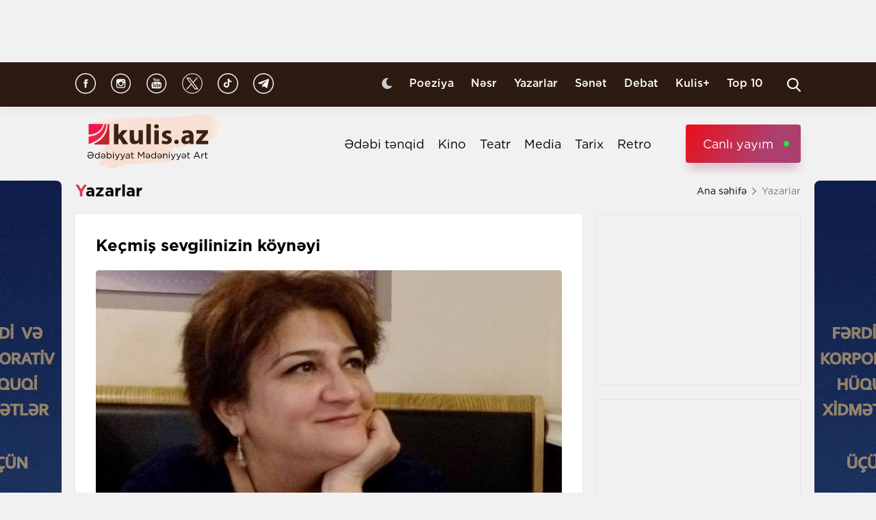

--- FILE ---
content_type: text/html; charset=UTF-8
request_url: https://kulis.az/xeber/yazarlar/xeber________________-23716
body_size: 13710
content:

<!DOCTYPE html>
<html lang="az">

<head>
    <!-- M E T I R K A -->
    <script>
        window.digitalks = window.digitalks || new function () {
            var t = this;
            t._e = [], t._c = {}, t.config = function (c) {
                var i;
                t._c = c, t._c.script_id ? ((i = document.createElement("script")).src = "//data.digitalks.az/v1/scripts/" + t._c.script_id + "/track.js?&cb=" + Math.random(), i.async = !0, document.head.appendChild(i)) : console.error("digitalks: script_id cannot be empty!")
            };
            ["track", "identify"].forEach(function (c) {
                t[c] = function () {
                    t._e.push([c].concat(Array.prototype.slice.call(arguments, 0)))
                }
            })
        };

        digitalks.config({
            script_id: "fd19a940-5045-4132-a1f4-3967ea7d26ef",
            page_url: location.href,
            referrer: document.referrer
        })
    </script>
    <!-- M E T I R K A -->
    <meta charset="UTF-8">
    
    <meta name="viewport" content="width=device-width, initial-scale=1.0">
    <meta name="csrf-token" id="csrf-token" content="pS8RPpIA2S1U6GsG3dTjpmsieVdiL3seIincr6hC">
    <link rel="stylesheet" href="https://kulis.az/site/assets/css/slick.min.css"/>
    <link rel="stylesheet" href="https://cdnjs.cloudflare.com/ajax/libs/slick-carousel/1.8.1/slick-theme.min.css"
          integrity="sha512-17EgCFERpgZKcm0j0fEq1YCJuyAWdz9KUtv1EjVuaOz8pDnh/0nZxmU6BBXwaaxqoi9PQXnRWqlcDB027hgv9A=="
          crossorigin="anonymous"/>
    <link rel="stylesheet" href="https://kulis.az/site/assets/css/main.css?v=1768997743">
    <link rel="stylesheet" href="https://kulis.az/site/assets/css/dark.css?v=3.1.3">
    <link rel="stylesheet" href="https://kulis.az/site/assets/css/media.css?v=1768997743">
    <script src="https://kulis.az/site/assets/js/svg-inject.min.js"></script>
    <link rel="apple-touch-icon" sizes="180x180" href="https://kulis.az/site/assets/favicons/apple-touch-icon.png">
    <link rel="icon" type="image/png" sizes="32x32" href="https://kulis.az/site/assets/favicons/favicon-32x32.png">
    <link rel="icon" type="image/png" sizes="16x16" href="https://kulis.az/site/assets/favicons/favicon-16x16.png">
    <title>Keçmiş sevgilinizin köynəyi</title>
    <meta name='description' itemprop='description' content='Keçmiş sevgilinizin köynəyi'/>
    <meta name='keywords' content=''/>
    <link rel="canonical" href="https://kulis.az/xeber/yazarlar/xeber________________-23716"/>

    <meta property="og:description" content='Keçmiş sevgilinizin köynəyi'/>
    <meta property="og:title" content='Keçmiş sevgilinizin köynəyi'/>
    <meta property="og:url" content="https://kulis.az/xeber/yazarlar/xeber________________-23716"/>
    <meta property="og:type" content="article"/>
    <meta property="og:locale" content="az-AZ"/>
    <meta property="og:locale:alternate" content="az-AZ"/>
    <meta property="og:site_name" content="Kulis.az"/>
    <meta property="og:image" content="https://kulis.az/storage/news/2019/february/25/big/4eb1a05cfae3bba686773fefcde8c23b.jpg"/>

    <meta property="og:image:url" content="https://kulis.az/storage/news/2019/february/25/big/4eb1a05cfae3bba686773fefcde8c23b.jpg"/>

    <!-- Facebook meta tag -->
    <meta name="facebook-domain-verification" content="vaqzwh24nc9afhh03i7r3ppihmvxzs" />
    <!-- Facebook meta tag -->



    <meta name="twitter:card" content="summary"/>
    <meta name="twitter:title" content='Keçmiş sevgilinizin köynəyi'/>
    <meta name="twitter:description" content='Keçmiş sevgilinizin köynəyi'/>
    <meta name="twitter:image" content="https://kulis.az/storage/news/2019/february/25/big/4eb1a05cfae3bba686773fefcde8c23b.jpg"/>

        <link rel="stylesheet" href="https://kulis.az/site/assets/css/magnific-popup.min.css">
    <link rel="stylesheet" href="https://kulis.az/site/social-media/social.css?v=1.3">
    <style>
        .link-tag {
            /*margin-left: 20%;*/
            display: -webkit-box;
            display: -ms-flexbox;
            display: flex;
            -webkit-box-align: center;
            -ms-flex-align: center;
            align-items: center;
            -ms-flex-wrap: wrap;
            flex-wrap: wrap;
        }

        .link-tag a {
            margin-left: 5px;
            border-radius: 5px;
            font-weight: bold;
            padding: 6px 14px;
            background-color: #f0eff5;
            color: #3c3f44;
            font-size: 15px;
            opacity: .8;
            -webkit-transition: .3s;
            transition: .3s;
            margin-bottom: 3px;
        }

        .hidden {
            display: none;
        }

        p img {
            height: 100% !important;
            max-width: 100% !important;
        }

        p a {
            display: inline-block;
        }

        @media  only screen and (min-width: 992px) {
            .mobileItem {
                display: none;
            }
        }
    </style>
    <!-- Google Tag Manager -->
    
    
    
    
    
    <!-- Google tag (gtag.js) -->
    <script async src="https://www.googletagmanager.com/gtag/js?id=G-4ZS5SLEPKR"></script>
    <script>
        window.dataLayer = window.dataLayer || [];

        function gtag() {
            dataLayer.push(arguments);
        }

        gtag('js', new Date());

        gtag('config', 'G-4ZS5SLEPKR');
    </script>
    <!-- End Google Tag Manager -->

    <!-- Adviad send new code add this -->
    <script async src="https://pagead2.googlesyndication.com/pagead/js/adsbygoogle.js?client=ca-pub-3642211631469351"
            crossorigin="anonymous"></script>
    <!-- Adviad send new code add this -->

    <script src="https://cdn.onesignal.com/sdks/web/v16/OneSignalSDK.page.js" defer></script>
    <script>
        window.OneSignalDeferred = window.OneSignalDeferred || [];
        OneSignalDeferred.push(function (OneSignal) {
            OneSignal.init({
                appId: "ed5c2448-0d5d-4609-8443-75b691fb816b",
            });
        });
    </script>
</head>

<body>
<!-- Google Tag Manager (noscript) -->
<noscript>
    <iframe src="https://www.googletagmanager.com/ns.html?id=GTM-M24KTXL"
            height="0" width="0" style="display:none;visibility:hidden"></iframe>
</noscript>
<!-- End Google Tag Manager (noscript) -->

<div class="container rek_header">
            <script>
            (() => {
                var zoneInfo = {
                    slot: '/23269770497/Kulisaz/Lifestyle/TOPLB',
                    size:  [[970, 90]],
                    zoneId: '23280675274',
                };
                let script = document.createElement('script');
                script.defer = true;
                script.src = "https://dsps.newmedia.az/v1/get_ads.js?v" + new Date().toJSON().slice(0,10).replace(/-/g,'.');
                document.currentScript.parentElement.appendChild(script);
                script.onload = function () {
                    adviadFetchKeys(zoneInfo)
                }
            })()
        </script>
        <div id='23280675274'></div>
    </div>
<header id="header">
    <div class="top_sect">
        <div class="container">
            <ul class="social_icons">
                <li>
                    <a href="https://www.facebook.com/kulis.az" target="_blank">
                        <img class="icn" src="https://kulis.az/site/assets/images/icons/social-header/facebook.svg" alt="facebook">
                    </a>
                </li>
                <li>
                    <a href="https://www.instagram.com/kulis.az/" target="_blank">
                        <img class="icn" src="https://kulis.az/site/assets/images/icons/social-header/instagram.svg" alt="instagram">
                    </a>
                </li>
                <li>
                    <a href="https://www.youtube.com/channel/UCBxgfh9DAqieFLi6AtF8_vQ" target="_blank">
                        <img class="icn" src="https://kulis.az/site/assets/images/icons/social-header/youtube.svg" alt="youtube">
                    </a>
                </li>
                <li>
                    <a href="https://x.com/Kulis_dergisi" target="_blank">
                        <img class="icn" src="https://kulis.az/site/assets/images/icons/social-header/twitter-x-rounded.svg" alt="x">
                    </a>
                </li>
                <li>
                    <a href="https://www.tiktok.com/@kulis.az?_t=ZS-8yVb8S0LI1p&_r=1" target="_blank">
                        <img class="icn" src="https://kulis.az/site/assets/images/icons/social-header/tiktok.svg" alt="tiktok">
                    </a>
                </li>
                <li>
                    <a href="https://t.me/kulis_az" target="_blank">
                        <img class="icn" src="https://kulis.az/site/assets/images/icons/social-header/telegram.svg" alt="telegram">
                    </a>
                </li>
            </ul>
            <div class="right">
                <button type="button" class="btn_night_mode switch_dark_mode">
                    <img class="moon" src="https://kulis.az/site/assets/images/icons/moon.svg" alt="#">
                    <img class="sun" src="https://kulis.az/site/assets/images/icons/sun.svg" alt="#">
                </button>
                <ul class="links">
                    <li>
                        <a href="https://kulis.az/poeziya">Poeziya</a>
                    </li>
                    <li>
                        <a href="https://kulis.az/nesr">Nəsr</a>
                    </li>
                    <li>
                        <a href="https://kulis.az/yazarlar">Yazarlar</a>
                    </li>
                    <li>
                        <a href="https://kulis.az/senet">Sənət</a>
                    </li>
                    <li>
                        <a href="https://kulis.az/debat">Debat</a>
                    </li>
                    <li>
                        <a href="https://kulis.az/kulis+">Kulis+</a>
                    </li>
                    <li>
                        <a href="https://kulis.az/top-10/gun">Top 10</a>
                    </li>
                </ul>
                <button type="button" class="search_btn" aria-label="Search">
                    <img onload="SVGInject(this)" src="https://kulis.az/site/assets/images/icons/search.svg" alt="search">
                </button>
            </div>
        </div>
    </div>
    <div class="bottom_sect">
        <div class="container">
            <a href="https://kulis.az">
                <img class="logo black_logo" src="https://kulis.az/site/assets/images/icons/kulis-logo_multi.svg" alt="Kulis.az">
                
                <img class="logo white_logo" src="https://kulis.az/site/assets/images/icons/kulis-logo_multi-white.svg" alt="Kulis.az">

                

                

                
                
            </a>
            <div class="right">
                <ul class="links">
                    
                    
                    
                    
                    
                    
                    <li>
                        <a href="https://kulis.az/edebi-tenqid">Ədəbi tənqid</a>
                    </li>
                    <li>
                        <a href="https://kulis.az/kino">Kino</a>
                    </li>
                    <li>
                        <a href="https://kulis.az/teatr">Teatr</a>
                    </li>
                    <li>
                        <a href="https://kulis.az/media">Media</a>
                    </li>
                    <li>
                        <a href="https://kulis.az/tarix">Tarix</a>
                    </li>
                    <li>
                        <a href="https://kulis.az/retro">Retro</a>
                    </li>
                </ul>
                <a href="https://apa.az/az/live" target="_blank" class="live">Canlı yayım</a>
            </div>
        </div>
    </div>
</header>

<!--tags section-->
<!-- end -->

<main>
        <div class="container">
        <div class="breadcrumb_row">
            <h3>Yazarlar</h3>
            <ul>
                <li>
                    <a href="https://kulis.az" class="link">Ana səhifə</a>
                    <a href="https://kulis.azl" class="icn">
                        <img src="https://kulis.az/site/assets/images/icons/home.svg" alt="#">
                    </a>
                </li>
                <li>
                    Yazarlar
                </li>
            </ul>
        </div>
        <div class="news_in_page  block_with_sidebar mt-site" id="main-content">
            <div id="content" class="block">
                <div class="news_all_info">
                    <h2 class="title">
                        Keçmiş sevgilinizin köynəyi
                    </h2>
                    <div class="main_img mt-site">
                        <img src="https://kulis.az/storage/news/2019/february/25/big/4eb1a05cfae3bba686773fefcde8c23b.jpg"
                             alt="Keçmiş sevgilinizin köynəyi">
                                            </div>
                    <div class="date_news mt-site">
                        <div class="date">
                            <div>
                                <img onload="SVGInject(this)" src="https://kulis.az/site/assets/images/icons/calendar.svg"
                                     alt="">
                                <span>25 fevral 2019</span>
                            </div>
                            <div>
                                <img onload="SVGInject(this)" src="https://kulis.az/site/assets/images/icons/clock.svg"
                                     alt="#">
                                <span>15:00</span>
                            </div>
                        </div>
                        <div class="font_sizes">
                            <button type="button" class="btn_decrement">
                                <img onload="SVGInject(this)" src="https://kulis.az/site/assets/images/icons/A-.svg"
                                     alt="#">
                            </button>
                            <button type="button" class="btn_increment">
                                <img onload="SVGInject(this)" src="https://kulis.az/site/assets/images/icons/Aplus.svg"
                                     alt="#">
                            </button>
                        </div>
                    </div>
                    <div class="rek_main mt-site">
                        <div class="mobile_mode" style="width: 320px; height: 100px">
    <script async src="//code.ainsyndication.com/v2/js/slot.js?29072021"></script>
    <ins class="ainsyndication" style="display:block; width: 320px; height: 100px;"
        data-ad-slot="8435"></ins>
</div>
                    </div>
                    <div class="texts mt-site" itemprop="articleBody">
                        <p><strong>Rəbiqə Nazimqızı</strong></p>

<p> </p>

<p><em>Səndən mənə bir k&ouml;ynəklik xatirə,<br />
Məndən sənə nə qalacaq, nə bilim&hellip;</em></p>

<p> </p>

<p>Məmməd Arazın ruhu g&uuml;nahımdan ke&ccedil;sin, amma mətbuatda gedən bir fotosessiyadan sonra məşhur misraları məhz bu c&uuml;r improvizə etməyə bilmədim.</p>

<p> </p>

<p>Məsələ burasındadır ki, bir fotoqrafla bir yazı&ccedil;ı belə bir layihə həyata ke&ccedil;iriblər: bir &ccedil;ox qadınlara ke&ccedil;miş sevgililərinin k&ouml;ynəyində poza vermək tapşırılıb. Deyilənə g&ouml;rə, dul qalmış və ya sevgilisindən ayrılmış qadınlar itirdikləri insanların k&ouml;ynəyində daha emosional g&ouml;r&uuml;n&uuml;blər&hellip;</p>

<p> </p>

<p>Layihə kimi uğurlu g&ouml;r&uuml;nə bilər, bu mənada yazı&ccedil;ını da, fotoqrafı da başa d&uuml;ş&uuml;rəm. Amma mənə &ccedil;atmayan layihədə iştirak edən qadınların motivləridir.</p>

<p> </p>

<p>&Uuml;mumiyyətlə, qadınlar kişi k&ouml;ynəyində maraqlı g&ouml;r&uuml;n&uuml;rlər, burası məlumdur. Yataq səhnəsindən sonra sevgilisinin k&ouml;ynəyində otaqda gəzişən qadın, bəlkə də, yer &uuml;z&uuml;n&uuml;n ən romantik və pozitiv mənzərəsidir. Bu, bir-birinin qanına-canına ke&ccedil;dikdən sonra da qadının sevdiyi kişidən ayrılmaq istəməməsi anlamına gələ bilər. Amma ayrılandan sonra&hellip;</p>

<p> </p>

<p>Ayrılandan sonra kişinin k&ouml;ynəyini saxlayan qadınları başa d&uuml;şmək bir az qəliz məsələdir. Məsələn, d&uuml;ş&uuml;nmək olar ki, ağrımaq bu qadınların xoşuna gəlir. Onlar qəsdən vəziyyəti dramatikləşdirirlər. Tutaq ki, sevdiyin adamın qoxusunu daim burnunun ucunda saxlamaq, onun təmasını hiss etmək istəyirsən. Anlaşılandır. Amma qoxuların yaşama m&uuml;ddəti də &ccedil;ox deyil axı. &Uuml;stəlik, daim qoynuna sıxdığın geyimə getdikcə sənin &ouml;z qoxun hopur, hələ ayrılıqdan sonra onun &uuml;st&uuml;nə axıtdığın g&ouml;z və burun suyunu demirəm. Hər&ccedil;ənd, bunun fərqində olmursan. Sadəcə, beyninə &ouml;t&uuml;rd&uuml;y&uuml;n siqnal sayəsində sən &ouml;z&uuml;n&uuml; inandırırsan ki, burnuna dəyən onun qoxusudur. Sən hiss etmək istədiyini hiss edirsən, vəssalam&hellip;</p>

<p> </p>

<p>G&ouml;r&uuml;n&uuml;r, bəzi qadınlar hicran acısının &ouml;mr&uuml;n&uuml; uzatmaq istəyir, bəlkə də, bu ağrımaq, ağlamaq, &ouml;z&uuml;n&uuml; olduqca bədbəxt hiss eləmək tələbatından irəli gəlir. Hamımızda olur belə məqamlar. Amma bir g&uuml;n, &uuml;&ccedil; g&uuml;n, bir həftə. Lap olsun bir ay&hellip;</p>

<p> </p>

<p>&Ouml;l&uuml;yə qırx g&uuml;n ağlayırlar. Sonra&hellip; sonra hər şey ke&ccedil;ir və normalda he&ccedil; &ouml;l&uuml;n&uuml;n paltarını da evində saxlamaq istəmirsən. Qalsın ki, ke&ccedil;miş sevgilinin k&ouml;ynəyini&hellip;</p>

<p> </p>

<p>K&ouml;ynək he&ccedil; nə demək deyil. Kişilər tanıyıram ki, sevgililərinin onlara aldığı k&ouml;ynəkdə başqa qadınlarla g&ouml;r&uuml;şə gedir. Bir də ki, kişi yoxdursa, onun k&ouml;ynəyini neynirsən axı? Bundan sonrakı &ouml;mr&uuml;n&uuml; xəyal və xatirə ilə yaşamaq istəyirsən? İslama g&ouml;rə də qadağandı, insana g&ouml;rə də&hellip;</p>

<p> </p>

<p>&Ouml;z&uuml; gedib, k&ouml;ynəyi təsad&uuml;fən qalıb? &Uuml;mid etməyin ki, bir k&ouml;ynəyə g&ouml;rə qayıdacaq. Bu qədər bəsit bəhanəylə geri qayıdacaq kişinin &uuml;midinəmi qalmısınız? Hər&ccedil;ənd, elə bu bəsit bəhanədən sizə də pay d&uuml;ş&uuml;r. He&ccedil; nə olmamış kimi, zəng edib &ldquo;k&ouml;ynəyin məndə qalıb&rdquo; deyə bilərsiniz. Amma eləməyin. &Ccedil;ətin ki, effekt verə. &Uuml;mid he&ccedil; vaxt yeməkdən yaxşı deyil. Ən azı ona g&ouml;rə ki, &uuml;midlə doymaq olmur.&hellip;</p>

<p> </p>

<p>Adamla bağlı xatirələrdən sakitcə qurtulmaq istəyirsinizsə, evdə g&ouml;z dağı saxlamayın. Sakitsinizsə, k&ouml;ynəyi ehtiyacı olana verin. Hirslisinizsə, yandırın, qay&ccedil;ıyla kəsik-kəsik edin, kreativ qadınsınızsa və ya başınızı qarışdırmaq istəyirsinizsə, bi&ccedil;ib-tikib, dəyişdirib ondan &ouml;z&uuml;n&uuml;zə yeni kofta d&uuml;zəldin, alınmırsa, o zaman ən yaxşısı, g&ouml;z yaşına bələdiyiniz o k&ouml;ynəyi g&ouml;t&uuml;r&uuml;b d&ouml;şəməni silin. Onu da, onun k&ouml;ynəyini də, &ouml;z&uuml;n&uuml; də, &ouml;z g&ouml;z yaşlarınızı da tapdalayın getsin. Sonra da g&uuml;l&uuml;msəyin. Və darıxırsınızsa, yeni k&ouml;ynək sahibi axtarın. Bu qədər bəsit&hellip;</p>

<p> </p>

<p>Ən g&ouml;zəl xatirə belə, tənhalıqdan qorumur. Amma yenə də başqasının, ya vəlvələdən, ya zəlzələdən artıq sizə yad olan adamın k&ouml;ynəyini daşımaqdansa, gedin &ouml;z&uuml;n&uuml;zə yeni k&ouml;ynək alın. Onu &ccedil;&ouml;lə-bayıra geyinə bilərsiniz, g&ouml;z repertuarınız &uuml;&ccedil;&uuml;n bir m&uuml;ddətlik yeni mənzərə a&ccedil;ılar, uğurlu se&ccedil;im və onu tamamlayan təbəss&uuml;m isə sizə yeni sevgi gətirə bilər&hellip;</p>

<p> </p>

<p>Sevdiyiniz d&uuml;nyasını dəyişibsə, vəziyyət xeyli dəyişir. Bununla belə, yenə onun k&ouml;ynəyini saxlamaq və x&uuml;susən də geyinmək məsləhət deyil. Sadəcə, geyimi kiməsə bağışlayın, geyinsin&hellip;</p>

<p><br />
&Ouml;m&uuml;r bir k&ouml;ynəklik xatirəyə sığmayacaq qədər uzundur, x&uuml;susən, ikinizin yaxası dar bir k&ouml;ynəkdə olmaq ehtimalı &ccedil;ox azdırsa&hellip;</p>

<p> </p>

                        <ul class="links_block red mb-site mt-site hidden">
                                                                                                                                        <li>
                                            <a href="https://kulis.az/xeber/senet/qetl-gununde-kim-olduruldu-huseyn-cavid-yoxsa-semed-vurgun-65113">        “Qətl günü”ndə kim öldürüldü? <span class="red_color">– Hüseyn Cavid, yoxsa Səməd Vurğun?</span></a>
                                        </li>
                                                                                                                                                <li>
                                            <a href="https://kulis.az/xeber/poeziya/senin-agac-qeder-de-etibarin-yoxdumu-elisemid-gunun-seiri-65165">        Sənin ağac qədər də etibarın yoxdumu, Əlisəmid?! <span class="red_color">- Günün şeiri </span></a>
                                        </li>
                                                                                                                                                <li>
                                            <a href="https://kulis.az/xeber/media/amea-da-yeni-sobe-yaradilacaq-65035">        AMEA-da <span class="red_color">yeni şöbə yaradılacaq</span></a>
                                        </li>
                                                                                                                        </ul>
                    </div>
                                            <div class="news_in_gallery mt-site" id="news_in_gallery">
                                                    </div>
                    
                    
                        <div class="news_in_gallery mt-site">
                            <div class="links link-tag">
                                                                                                                                </div>
                        </div>
                    
                                        <div class="writer_news_in">
                        <div class="avatar">
                                                            <img src="https://kulis.az/storage/authors/rebiqe - 2x2.jpg"
                                     alt="Rəbiqə Nazimqızı">
                                                    </div>
                        <div class="right">
                                                            <a href="https://kulis.az/yazarlar/rebiqe-nazimqizi-136"
                                   class="title_writer">Rəbiqə Nazimqızı</a>
                                                    </div>
                    </div>
                </div>
                <div class="social-media-wrap social-mob">
    <a href="https://t.me/kulis_az" target="_blank" title="Bizi Telegram-da izləyin" type="button"
       class="social-box telegram-box">
        <div class="telegram-row">
            <img src="https://kulis.az/site/social-media/social-section-icons/telegram.svg" alt="telegram">
            Bizi Telegram-da izləyin
        </div>

        <div class="telegram-link">
            <img src="https://kulis.az/site/social-media/social-section-icons/telegram2.svg" alt="telegram">
            t.me/kulis_az
        </div>
    </a>

    <div class="social-row">
        <a href="https://www.instagram.com/kulis.az/" target="_blank" title="Bizi Instagram-da izləyin" type="button" class="social-box instagram-box">
            <img src="https://kulis.az/site/social-media/social-section-icons/instagram.svg" alt="instagram">
            Bizi Instagram-da izləyin
        </a>
        <a href="https://www.tiktok.com/@kulis.az?_t=ZS-8yVb8S0LI1p&_r=1" target="_blank" title="Bizi TikTok-da izləyin" type="button" class="social-box tiktok-box">
            <img src="https://lent.az/site/social-media/social-section-icons/tiktok.svg" alt="tiktok">
            Bizi TikTok-da izləyin
        </a>
        <a href="https://www.facebook.com/kulis.az" target="_blank" title="Bizi Facebook-da izləyin" type="button" class="social-box facebook-box">
            <img src="https://kulis.az/site/social-media/social-section-icons/facebook.svg" alt="facebook">
            Bizi Facebook-da izləyin
        </a>

        <a href="https://x.com/Kulis_dergisi" target="_blank" title="Bizi X-da izləyin" type="button" class="social-box twitter-box">
            <img src="https://kulis.az/site/social-media/social-section-icons/x.svg" alt="x">
            Bizi X-da izləyin
        </a>
    </div>
</div>
                <div class="actions_news mt-site">
                    <div class="views">
                        <img src="https://kulis.az/site/assets/images/icons/views.svg" alt="#">
                        <span class="count">4167 dəfə oxunub</span>
                    </div>
                    <div class="share_reaction">
                        <img class="share_icn" src="https://kulis.az/site/assets/images/icons/share.svg" alt="#">
                        <span class="count">Paylaş </span>
                        <div class="emoji-container">
                            <a href="https://www.facebook.com/sharer/sharer.php?u=https://kulis.az/xeber/yazarlar/xeber________________-23716"
                               target="_blank">
                                <div class="emoji facebook">

                                    <div class="icon"></div>

                                </div>
                            </a>

                            <a href="https://telegram.me/share/url?url=https://kulis.az/xeber/yazarlar/xeber________________-23716"
                               target="_blank">
                                <div class="emoji telegram">

                                    <div class="icon"></div>
                                </div>
                            </a>
                            <a href="https://api.whatsapp.com/send?text=https://kulis.az/xeber/yazarlar/xeber________________-23716"
                               target="_blank">
                                <div class="emoji whatsapp">
                                    <div class="icon"></div>
                                </div>
                            </a>
                            <a href="https://www.linkedin.com/shareArticle?mini=true&url=https://kulis.az/xeber/yazarlar/xeber________________-23716"
                               target="_blank">
                                <div class="emoji linkedin">

                                    <div class="icon">
                                    </div>
                                </div>
                            </a>
                            <a href="https://twitter.com/intent/tweet?text=Keçmiş sevgilinizin köynəyi&url=https://kulis.az/xeber/yazarlar/xeber________________-23716"
                               target="_blank">
                                <div class="emoji twitter">

                                    <div class="icon"></div>
                                </div>
                            </a>
                            <a href="/cdn-cgi/l/email-protection#ccf3aea3a8b5f1a4b8b8bcbff6e3e3a7b9a0a5bfe2adb6e3b4a9aea9bee3b5adb6adbea0adbee3b4a9aea9be93939393939393939393939393939393e1fefffbfdfa" target="_blank">
                                <div class="emoji gmail">

                                    <div class="icon"></div>
                                </div>
                            </a>
                        </div>
                    </div>
                    <button type="button" data-url="https://kulis.az/like" data-id="23716" data-type="1"
                            class="like_btn news_reaction">
                        <img src="https://kulis.az/site/assets/images/icons/like_colorly.svg" alt="#">
                        <span class="count likeCount23716">0</span>
                    </button>
                    <button type="button" data-url="https://kulis.az/like" data-id="23716" data-type="2"
                            class="dislike_btn news_reaction">
                        <img src="https://kulis.az/site/assets/images/icons/dislike_colorly.svg" alt="#">
                        <span class="count dislikeCount23716">0</span>
                    </button>
                                    </div>
                <div class="rek_main mt-site">
                    <div class="desktop_mode">
    <script data-cfasync="false" src="/cdn-cgi/scripts/5c5dd728/cloudflare-static/email-decode.min.js"></script><script>
        (() => {
            var zoneInfo = {
                slot: '/23269770497/Kulisaz/Lifestyle/MIDLB',
                size:  [[728, 90]],
                zoneId: '23280676657',
            };
            let script = document.createElement('script');
            script.defer = true;
            script.src = "https://dsps.newmedia.az/v1/get_ads.js?v" + new Date().toJSON().slice(0,10).replace(/-/g,'.');
            document.currentScript.parentElement.appendChild(script);
            script.onload = function () {
                adviadFetchKeys(zoneInfo)
            }
        })()
    </script>
    <div id='23280676657'></div>
</div>
<div class="mobile_mode" style="max-width: 300px; width: auto; height: 250px">
    <script>
        (() => {
            var zoneInfo = {
                slot: '/23269770497/Kulisaz/Lifestyle/MOBILEMPU',
                size:  [[250, 250], [300, 250]],
                zoneId: '23281258169',
            };
            let script = document.createElement('script');
            script.defer = true;
            script.src = "https://dsps.newmedia.az/v1/get_ads.js?v" + new Date().toJSON().slice(0,10).replace(/-/g,'.');
            document.currentScript.parentElement.appendChild(script);
            script.onload = function () {
                adviadFetchKeys(zoneInfo)
            }
        })()
    </script>
    <div id='23281258169'></div>
</div>
                </div>
                <div class="social-media-wrap social-web">
    <a href="https://t.me/kulis_az" target="_blank" title="Bizi Telegram-da izləyin" type="button"
       class="social-box telegram-box">
        <div class="telegram-row">
            <img src="https://kulis.az/site/social-media/social-section-icons/telegram.svg" alt="telegram">
            Bizi Telegram-da izləyin
        </div>

        <div class="telegram-link">
            <img src="https://kulis.az/site/social-media/social-section-icons/telegram2.svg" alt="telegram">
            t.me/kulis_az
        </div>
    </a>

    <div class="social-row">
        <a href="https://www.instagram.com/kulis.az/" target="_blank" title="Bizi Instagram-da izləyin" type="button" class="social-box instagram-box">
            <img src="https://kulis.az/site/social-media/social-section-icons/instagram.svg" alt="instagram">
            Bizi Instagram-da izləyin
        </a>
        <a href="https://www.tiktok.com/@kulis.az?_t=ZS-8yVb8S0LI1p&_r=1" target="_blank" title="Bizi TikTok-da izləyin" type="button" class="social-box tiktok-box">
            <img src="https://lent.az/site/social-media/social-section-icons/tiktok.svg" alt="tiktok">
            Bizi TikTok-da izləyin
        </a>
        <a href="https://www.facebook.com/kulis.az" target="_blank" title="Bizi Facebook-da izləyin" type="button" class="social-box facebook-box">
            <img src="https://kulis.az/site/social-media/social-section-icons/facebook.svg" alt="facebook">
            Bizi Facebook-da izləyin
        </a>

        <a href="https://x.com/Kulis_dergisi" target="_blank" title="Bizi X-da izləyin" type="button" class="social-box twitter-box">
            <img src="https://kulis.az/site/social-media/social-section-icons/x.svg" alt="x">
            Bizi X-da izləyin
        </a>
    </div>
</div>
                <div class="rek_main mt-site">
                    <div class="desktop_mode">
    <script async src="//code.ainsyndication.com/v2/js/slot.js?10082021"></script>
    <ins class="ainsyndication" style="display:block; width: 728px; height: 90px;"
         data-ad-slot="8472"></ins>
</div>
                </div>
                <h3 class="colorly_title mt-block">
                    Oxşar xəbərlər
                </h3>
                <div class="three_column_items mt-site">
                                            <a href="https://kulis.az/xeber/yazarlar/men-indi-bilirem-ilahi-sevinc-murvetqizi-63292"
                           class="item">
                            <div class="img">
                                <img src="https://kulis.az/storage/news/2025/october/01/big/68de3a693229e68de3a693229f175939440968de3a693229c68de3a693229d.jpg"
                                     alt="Mən indi bilirəm, İlahi... - Sevinc Mürvətqızı  ">
                            </div>
                            <div class="content">
                                <h3 class="title">
                                    Mən indi bilirəm, İlahi...<span class="red_color"> - Sevinc Mürvətqızı </span>
                                </h3>
                                <div class="date">
                                    <span>17:00</span>
                                    <span>1 oktyabr 2025</span>
                                </div>
                            </div>
                        </a>
                                                    <div class="mobile_mode mobileItem">
                                <script async src="https://securepubads.g.doubleclick.net/tag/js/gpt.js"></script>
                                <script>
                                    (() => {
                                        var zoneInfo = {
                                            slot: '/22785635315/22882971992',
                                            size: [300, 250],
                                            zoneId: '22881971992',
                                        };
                                        let script = document.createElement('script');
                                        script.defer = true;
                                        script.src = "https://ssp.adviad.com/v1/get_ads.js?v" + new Date().toJSON().slice(0, 10).replace(/-/g, '.');
                                        document.currentScript.parentElement.appendChild(script);
                                        script.onload = function () {
                                            adviadFetchKeys(zoneInfo)
                                        }
                                    })()
                                </script>
                                <div id='22881971992' style='min-width: 300px; max-height: 250px;'></div>
                            </div>
                                                                                            <a href="https://kulis.az/xeber/yazarlar/bir-qadin-iki-min-bes-yuz-kisini-nece-xosbext-edir-62434"
                           class="item">
                            <div class="img">
                                <img src="https://kulis.az/storage/news/2025/august/21/big/68a83074c5a9968a83074c5a9a175585291668a83074c5a9768a83074c5a98.jpg"
                                     alt="Bir qadın iki min beş yüz kişini  necə xoşbəxt edir?">
                            </div>
                            <div class="content">
                                <h3 class="title">
                                    Bir qadın iki min beş yüz kişini  necə xoşbəxt edir?
                                </h3>
                                <div class="date">
                                    <span>12:00</span>
                                    <span>22 avqust 2025</span>
                                </div>
                            </div>
                        </a>
                                                                                            <a href="https://kulis.az/xeber/yazarlar/turkleri-ve-yehudleri-qiranlar-kimlerdir-62065"
                           class="item">
                            <div class="img">
                                <img src="https://kulis.az/storage/news/2025/august/02/big/688dddaaf1684688dddaaf16851754127786688dddaaf1682688dddaaf1683.jpeg"
                                     alt="Türkləri və yəhudləri qıranlar kimlərdir?">
                            </div>
                            <div class="content">
                                <h3 class="title">
                                    Türkləri və yəhudləri qıranlar kimlərdir?
                                </h3>
                                <div class="date">
                                    <span>15:00</span>
                                    <span>2 avqust 2025</span>
                                </div>
                            </div>
                        </a>
                                                                            <div class="mobile_mode mobileItem">
                                <script async src="https://securepubads.g.doubleclick.net/tag/js/gpt.js"></script>
                                <script>
                                    (() => {
                                        var zoneInfo = {
                                            slot: '/22785635315/22882971992',
                                            size: [300, 250],
                                            zoneId: '22881971992',
                                        };
                                        let script = document.createElement('script');
                                        script.defer = true;
                                        script.src = "https://ssp.adviad.com/v1/get_ads.js?v" + new Date().toJSON().slice(0, 10).replace(/-/g, '.');
                                        document.currentScript.parentElement.appendChild(script);
                                        script.onload = function () {
                                            adviadFetchKeys(zoneInfo)
                                        }
                                    })()
                                </script>
                                <div id='22881971992' style='min-width: 300px; max-height: 250px;'></div>
                            </div>
                                                                    <a href="https://kulis.az/xeber/yazarlar/mehserde-cavab-vermeye-kimin-uzu-var-sevinc-murvetqizi-61559"
                           class="item">
                            <div class="img">
                                <img src="https://kulis.az/storage/news/2025/july/08/big/686d08d32209c686d08d32209d1751976147686d08d32209a686d08d32209b.jpeg"
                                     alt="Məhşərdə cavab verməyə kimin üzü var? - Sevinc Mürvətqızı  ">
                            </div>
                            <div class="content">
                                <h3 class="title">
                                    Məhşərdə cavab verməyə kimin üzü var? <span class="red_color">- Sevinc Mürvətqızı </span>
                                </h3>
                                <div class="date">
                                    <span>09:00</span>
                                    <span>9 iyul 2025</span>
                                </div>
                            </div>
                        </a>
                                                                                            <a href="https://kulis.az/xeber/yazarlar/rusbaslarin-menyusunu-yox-basini-deyismek-lazimdir-61492"
                           class="item">
                            <div class="img">
                                <img src="https://kulis.az/storage/news/2025/july/04/big/68677c28026a968677c28026aa175161245668677c28026a668677c28026a8.jpg"
                                     alt="Rusbaşların menyusunu yox, başını dəyişmək lazımdır">
                            </div>
                            <div class="content">
                                <h3 class="title">
                                    Rusbaşların menyusunu yox, başını dəyişmək lazımdır
                                </h3>
                                <div class="date">
                                    <span>12:00</span>
                                    <span>4 iyul 2025</span>
                                </div>
                            </div>
                        </a>
                                                                                            <a href="https://kulis.az/xeber/yazarlar/davadan-qayitmayan-cavanlara-isanin-mocuzesi-61337"
                           class="item">
                            <div class="img">
                                <img src="https://kulis.az/storage/news/2025/june/24/big/68639bc798fef68639bc798ff0175135840768639bc798fed68639bc798fee.jpeg"
                                     alt="Davadan qayıtmayan cavanlara: İsanın möcüzəsi  ">
                            </div>
                            <div class="content">
                                <h3 class="title">
                                    Davadan qayıtmayan cavanlara: <span class="red_color">İsanın möcüzəsi </span>
                                </h3>
                                <div class="date">
                                    <span>12:00</span>
                                    <span>26 iyun 2025</span>
                                </div>
                            </div>
                        </a>
                                                                                    </div>
            </div>
            <div id="sidebar" class="sidebar">
                <div class="rek_banner_sidebar">
        <script>
                (() => {
                    var zoneInfo = {
                        slot: '/23269770497/Kulisaz/Lifestyle/SIDERAILMPU',
                        size:  [[250, 250], [300, 250]],
                        zoneId: '23280676585',
                    };
                    let script = document.createElement('script');
                    script.defer = true;
                    script.src = "https://dsps.newmedia.az/v1/get_ads.js?v" + new Date().toJSON().slice(0,10).replace(/-/g,'.');
                    document.currentScript.parentElement.appendChild(script);
                    script.onload = function () {
                        adviadFetchKeys(zoneInfo)
                    }
                })()
        </script>
        <div id='23280676585'></div>
</div>
                <div class="rek_banner_sidebar mt-site">
















    <script async src="//code.ainsyndication.com/v2/js/slot.js?15102021"></script>
    <ins class="ainsyndication" style="display:block; width: 300px; height: 250px;" data-ad-slot="8748"></ins>
</div>
                <h3 class="colorly_title mt-block">
                    <a href="https://kulis.az/xeber-lenti">Xəbər lenti
                        <img src="https://kulis.az/site/assets/images/icons/pr_icon.svg" alt="#">
                    </a>
                </h3>
                <div class="sidebar_news_items mt-site" id="sidebar">
                                            <a href="https://kulis.az/xeber/media/turkiyede-ehmed-bey-agaoglu-haqqinda-kitabi-cap-olundu-65225"
   class="item">
    <p class="text">
        Türkiyədə Əhməd bəy Ağaoğlu haqqında kitabı <span class="red_color">çap olundu</span>

    </p>
    <div class="date">
        <span>16:02</span>
        <span>21 yanvar 2026</span>
    </div>
</a>
                                            <a href="https://kulis.az/xeber/media/xalq-yazicisinin-qizina-vezife-verildi-65223"
   class="item">
    <p class="text">
        Xalq yazıçısının qızına <span class="red_color">vəzifə verildi</span>

    </p>
    <div class="date">
        <span>15:08</span>
        <span>21 yanvar 2026</span>
    </div>
</a>
                                            <a href="https://kulis.az/xeber/nesr/gulab-qerib-mehdinin-hekayesi-65210"
   class="item">
    <p class="text">
        Gülab <span class="red_color">- Qərib Mehdinin hekayəsi </span>

    </p>
    <div class="date">
        <span>15:00</span>
        <span>21 yanvar 2026</span>
    </div>
</a>
                                            <a href="https://kulis.az/xeber/edebi-tenqid/ssri-nin-cavid-qorxusu-iblis-eslinde-kim-idi-65221"
   class="item">
    <p class="text">
        SSRİ-nin Cavid qorxusu <span class="red_color">- İblis əslində, kim idi?</span>

    </p>
    <div class="date">
        <span>14:20</span>
        <span>21 yanvar 2026</span>
    </div>
</a>
                                            <a href="https://kulis.az/xeber/media/ilqar-cahangire-agir-itki-65222"
   class="item">
    <p class="text">
        İlqar Cahangirə <span class="red_color">ağır itki</span>

    </p>
    <div class="date">
        <span>14:16</span>
        <span>21 yanvar 2026</span>
    </div>
</a>
                                            <a href="https://kulis.az/xeber/media/muzeyde-muhazire-layihesi-davam-edir-65220"
   class="item">
    <p class="text">
        <span class="red_color">“Muzeydə mühazirə”</span> layihəsi davam edir

    </p>
    <div class="date">
        <span>14:00</span>
        <span>21 yanvar 2026</span>
    </div>
</a>
                                            <a href="https://kulis.az/xeber/kino/silahdaslar-senedli-filmi-numayis-olundu-65219"
   class="item">
    <p class="text">
        <span class="red_color">“Silahdaşlar”</span> sənədli filmi nümayiş olundu

    </p>
    <div class="date">
        <span>13:51</span>
        <span>21 yanvar 2026</span>
    </div>
</a>
                                            <a href="https://kulis.az/xeber/media/arif-babayevin-qebirustu-abidesi-hazirlanacaq-65216"
   class="item">
    <p class="text">
        Arif Babayevin <span class="red_color">qəbirüstü abidəsi hazırlanacaq</span>

    </p>
    <div class="date">
        <span>12:40</span>
        <span>21 yanvar 2026</span>
    </div>
</a>
                                            <a href="https://kulis.az/xeber/media/qlobal-edebiyyat-dovriyyesine-nece-cixa-bilerik-tarixi-sened-ve-ondan-ireli-gelen-meseleler-haqqinda-65213"
   class="item">
    <p class="text">
        Qlobal ədəbiyyat dövriyyəsinə necə çıxa bilərik? <span class="red_color">- Tarixi sənəd və ondan irəli gələn məsələlər haqqında</span>

    </p>
    <div class="date">
        <span>12:00</span>
        <span>21 yanvar 2026</span>
    </div>
</a>
                                            <a href="https://kulis.az/xeber/kino/kurtulus-berlin-film-festivalinin-esas-musabiqesinde-65215"
   class="item">
    <p class="text">
        "Kurtuluş" Berlin Film Festivalının <span class="red_color">əsas müsabiqəsində</span>

    </p>
    <div class="date">
        <span>12:00</span>
        <span>21 yanvar 2026</span>
    </div>
</a>
                                            <a href="https://kulis.az/xeber/poeziya/dunyanin-ne-gozel-vaxti-gorusduk-gunun-seiri-65024"
   class="item">
    <p class="text">
        Dünyanın nə gözəl vaxtı görüşdük <span class="red_color">- Günün şeiri </span>

    </p>
    <div class="date">
        <span>11:40</span>
        <span>21 yanvar 2026</span>
    </div>
</a>
                                            <a href="https://kulis.az/xeber/media/alman-casusu-firildaqci-ve-homoseksual-lenin-haqqinda-deyilenler-ve-yazilanlar-65214"
   class="item">
    <p class="text">
        Alman casusu, fırıldaqçı və homoseksual <span class="red_color">– Lenin haqqında deyilənlər və yazılanlar</span>

    </p>
    <div class="date">
        <span>11:20</span>
        <span>21 yanvar 2026</span>
    </div>
</a>
                                            <a href="https://kulis.az/xeber/edebi-tenqid/edebsiz-asagi-seviyyeli-eylence-corc-oruellin-tolstoya-sert-cavabi-65212"
   class="item">
    <p class="text">
        Ədəbsiz, aşağı səviyyəli əyləncə <span class="red_color">- Corc Oruellin Tolstoya sərt cavabı</span>

    </p>
    <div class="date">
        <span>11:00</span>
        <span>21 yanvar 2026</span>
    </div>
</a>
                                            <a href="https://kulis.az/xeber/media/netflix-meqanin-verilisini-bagladi-65211"
   class="item">
    <p class="text">
        "Netflix" Meqanın verilişini <span class="red_color">bağladı</span>

    </p>
    <div class="date">
        <span>10:46</span>
        <span>21 yanvar 2026</span>
    </div>
</a>
                                            <a href="https://kulis.az/xeber/media/yazici-qerib-mehdi-vefat-etdi-65208"
   class="item">
    <p class="text">
        Yazıçı Qərib Mehdi <span class="red_color">vəfat etdi</span>

    </p>
    <div class="date">
        <span>10:08</span>
        <span>21 yanvar 2026</span>
    </div>
</a>
                                            <a href="https://kulis.az/xeber/media/soyuq-havada-cezalandirildigi-ucun-boyreyini-itiren-xalq-artisti-onun-atasi-evdeki-pianonu-niye-qifilli-saxlayirdi-65194"
   class="item">
    <p class="text">
        Soyuq havada cəzalandırıldığı üçün böyrəyini itirən Xalq artisti  <span class="red_color">- Onun atası evdəki pianonu niyə qıfıllı saxlayırdı? </span>

    </p>
    <div class="date">
        <span>10:00</span>
        <span>21 yanvar 2026</span>
    </div>
</a>
                                            <a href="https://kulis.az/xeber/poeziya/cavan-olsem-eller-meni-aglasa-ulvi-bunyadzadenin-seirleri-65186"
   class="item">
    <p class="text">
        Cavan ölsəm, ellər məni ağlasa... <span class="red_color">- Ülvi Bünyadzadənin şeirləri </span>

    </p>
    <div class="date">
        <span>15:00</span>
        <span>20 yanvar 2026</span>
    </div>
</a>
                                            <a href="https://kulis.az/xeber/kino/qehremanliq-varislikdir-bir-insanin-cesareti-ile-deyisen-talelerin-hekayesi-65207"
   class="item">
    <p class="text">
        "Qəhrəmanlıq varislikdir": <span class="red_color">Bir insanın cəsarəti ilə dəyişən talelərin hekayəsi</span>

    </p>
    <div class="date">
        <span>13:52</span>
        <span>20 yanvar 2026</span>
    </div>
</a>
                                            <a href="https://kulis.az/xeber/media/kapitan-ve-xezer-denizi-tarixi-senedli-filminin-premyerasi-oldu-65206"
   class="item">
    <p class="text">
        <span class="red_color">“Kapitan və Xəzər dənizi”</span> tarixi-sənədli filminin premyerası oldu

    </p>
    <div class="date">
        <span>12:32</span>
        <span>20 yanvar 2026</span>
    </div>
</a>
                                            <a href="https://kulis.az/xeber/media/heyder-eliyevin-moskvadaki-cixisi-ve-sarsilan-imperiya-20-yanvarla-dogulan-milli-suur-65201"
   class="item">
    <p class="text">
        Heydər Əliyevin Moskvadakı çıxışı və sarsılan imperiya <span class="red_color">- 20 Yanvarla doğulan milli şüur</span>

    </p>
    <div class="date">
        <span>12:00</span>
        <span>20 yanvar 2026</span>
    </div>
</a>
                                            <a href="https://kulis.az/xeber/media/moda-efsanesi-valentino-qaravani-vefat-etdi-65205"
   class="item">
    <p class="text">
        Moda əfsanəsi Valentino  Qaravani <span class="red_color">vəfat etdi</span>

    </p>
    <div class="date">
        <span>11:00</span>
        <span>20 yanvar 2026</span>
    </div>
</a>
                                            <a href="https://kulis.az/xeber/media/luvr-fealiyyetini-dayandirdi-65204"
   class="item">
    <p class="text">
        Luvr <span class="red_color">fəaliyyətini dayandırdı</span>

    </p>
    <div class="date">
        <span>10:33</span>
        <span>20 yanvar 2026</span>
    </div>
</a>
                                            <a href="https://kulis.az/xeber/media/bakidan-gelmisik-azerbaycanlilar-bizi-qirir-hansi-jurnalistler-20-yanvari-ermenilerin-faciesi-kimi-gosterdiler-65195"
   class="item">
    <p class="text">
        "Bakıdan gəlmişik, azərbaycanlılar bizi qırır" <span class="red_color">- Hansı jurnalistlər 20 Yanvarı ermənilərin faciəsi kimi göstərdilər?</span>

    </p>
    <div class="date">
        <span>10:00</span>
        <span>20 yanvar 2026</span>
    </div>
</a>
                                            <a href="https://kulis.az/xeber/media/20-yanvar-faciesinden-36-il-otur-65203"
   class="item">
    <p class="text">
        20 Yanvar faciəsindən <span class="red_color">36 il ötür</span>

    </p>
    <div class="date">
        <span>10:00</span>
        <span>20 yanvar 2026</span>
    </div>
</a>
                                            <a href="https://kulis.az/xeber/media/20-yanvar-faciesi-qurbanlarinin-xatiresi-anildi-65202"
   class="item">
    <p class="text">
        20 Yanvar faciəsi qurbanlarının <span class="red_color">xatirəsi anıldı</span>

    </p>
    <div class="date">
        <span>17:50</span>
        <span>19 yanvar 2026</span>
    </div>
</a>
                                            <a href="https://kulis.az/xeber/kino/problem-dogrudanmi-soyus-idi-sekkiz-serialinin-perdearxasi-65200"
   class="item">
    <p class="text">
        Problem doğrudanmı söyüş idi? <span class="red_color">- "Səkkiz" serialının pərdəarxası</span>

    </p>
    <div class="date">
        <span>17:45</span>
        <span>19 yanvar 2026</span>
    </div>
</a>
                                            <a href="https://kulis.az/xeber/media/star-warsun-prezidenti-vezifesinden-ayrildi-65198"
   class="item">
    <p class="text">
        "Star Wars"un prezidenti <span class="red_color">vəzifəsindən ayrıldı </span>

    </p>
    <div class="date">
        <span>17:20</span>
        <span>19 yanvar 2026</span>
    </div>
</a>
                                            <a href="https://kulis.az/xeber/media/seni-xosbext-eden-her-sey-yaxsidir-oso-filosof-idi-ya-firildaqci-fitnekar-65178"
   class="item">
    <p class="text">
        "Səni xoşbəxt edən hər şey yaxşıdır..." <span class="red_color">- Oşo filosof idi ya fırıldaqçı fitnəkar? </span>

    </p>
    <div class="date">
        <span>17:00</span>
        <span>19 yanvar 2026</span>
    </div>
</a>
                                            <a href="https://kulis.az/xeber/media/mirze-celil-hemide-xanimla-puluna-gore-evlenib-molla-nesreddini-sarsidan-hadise-65176"
   class="item">
    <p class="text">
        "Mirzə Cəlil Həmidə xanımla puluna görə evlənib..." <span class="red_color">- "Molla Nəsrəddin"i sarsıdan hadisə</span>

    </p>
    <div class="date">
        <span>16:41</span>
        <span>19 yanvar 2026</span>
    </div>
</a>
                                            <a href="https://kulis.az/xeber/kino/kral-sir-animasiyasinin-rejissoru-vefat-etdi-65199"
   class="item">
    <p class="text">
        “Kral Şir” animasiyasının rejissoru <span class="red_color">vəfat etdi </span>

    </p>
    <div class="date">
        <span>16:30</span>
        <span>19 yanvar 2026</span>
    </div>
</a>
                                    </div>
            </div>
        </div>
    </div>

</main>
<footer>
    <div class="footer_main">
        <ul class="links">
            <li>
                <a href="https://kulis.az/haqqimizda">HAQQIMIZDA</a>
            </li>
            <li>
                <a href="https://kulis.az/elaqe">ƏLAQƏ</a>
            </li>
            <li>
                <a href="https://kulis.az/arxiv">ARXİV</a>
            </li>
            <li>
                <a href="https://kulis.az/reklam">SAYTDA REKLAM</a>
            </li>
            <li>
                <a href="https://kulis.az/privacy-policy">MƏXFİLİK SİYASƏTİ</a>
            </li>
        </ul>
        <ul class="social_icons">
            <li>
                <a target="_blank" href="https://www.facebook.com/kulis.az">
                    <img src="https://kulis.az/site/assets/images/icons/foot_social_icons/facebook.svg" class="fb" alt="facebook">
                </a>
            </li>
            <li>
                <a target="_blank" href="https://www.instagram.com/kulis.az/">
                    <img src="https://kulis.az/site/assets/images/icons/foot_social_icons/instagram.svg" class="insta" alt="instagram">
                </a>
            </li>
            <li>
                <a target="_blank" href="https://x.com/Kulis_dergisi">
                    <img src="https://kulis.az/site/assets/images/icons/foot_social_icons/x.svg" class="twitter" alt="x">
                </a>
            </li>
            <li>
                <a target="_blank" href="https://www.youtube.com/channel/UCBxgfh9DAqieFLi6AtF8_vQ">
                    <img src="https://kulis.az/site/assets/images/icons/foot_social_icons/youtube.svg" class="youtube" alt="youtube">
                </a>
            </li>
            <li>
                <a target="_blank" href="https://t.me/kulis_az">
                    <img src="https://kulis.az/site/assets/images/icons/foot_social_icons/telegram.svg" class="telegram" alt="telegram">
                </a>
            </li>
            <li>
                <a target="_blank" href="https://kulis.az/rss">
                    <img src="https://kulis.az/site/assets/images/icons/foot_social_icons/rss.svg" class="rss" alt="rss">
                </a>
            </li>
        </ul>
        <p class="text">
            Məlumatdan istifadə etdikdə istinad mütləqdir. Məlumat internet səhifələrində istifadə edildikdə müvafiq
            keçidin qoyulması mütləqdir.
        </p>
        <a target="_blank" class="apa_logo" href="https://apagroup.az/">
            <img src="https://kulis.az/site/assets/images/icons/apa_goup.svg" alt="APA">
        </a>
        <div class="stores">
            <a href="https://play.google.com/store/apps/details?id=com.apagroup&hl=en">
                <img src="https://kulis.az/site/assets/images/icons/play_market.svg" alt="#">
            </a>
            <a href="#">
                <img src="https://kulis.az/site/assets/images/icons/app_store.svg" alt="#">
            </a>
        </div>
    </div>
    <p class="foot">© 2011 - 2025 Bütün müəllif hüquqları qorunur.</p>
</footer>
<div class="search_panel" id="searchModal">
    <div class="search_block">
        <div class="block_in">
            <button type="button" class="close_modal">
                <img onload="SVGInject(this)" src="https://kulis.az/site/assets/images/icons/close.svg" alt="#">
            </button>
            <img class="logo black_logo" src="https://kulis.az/site/assets/images/icons/kulis-logo-desktop.svg"
                 alt="Kulis.az">
            <img class="logo white_logo" src="https://kulis.az/site/assets/images/icons/kulis-logo-desktop-white.svg"
                 alt="Kulis.az">
            
            
            <form action="https://kulis.az/axtar" method="GET">
                <div class="input">
                    <input type="text" name="query" placeholder="Axtarılacaq sözü daxil edin"
                           value="">
                </div>
                <div class="input">
                    <select name="type">
                        <option value="1" >Son 1 həftənin xəbərləri</option>
                        <option value="2" >Son 1 ayın xəbərləri</option>
                        <option value="3" >Son 6 ayın xəbərləri</option>
                        <option value="4" >Bütün xəbərlər</option>
                    </select>
                </div>
                <button type="submit" class="btn_search">
                    <span>AXTAR</span>
                    <img onload="SVGInject(this)" src="https://kulis.az/site/assets/images/icons/search.svg" alt="#">
                </button>
            </form>
        </div>
    </div>
</div>
<div class="left_rek_banner stickthis">

                <a href="https://norma.az/">
            <img src="https://kulis.az/banner/web/160x600-min.gif" alt="#">
        </a>
    

</div>
<div class="right_rek_banner stickthis">

            <a href="https://norma.az/">
            <img src="https://kulis.az/banner/web/160x600-min.gif" alt="#">
        </a>

    

</div>
<div class="mobile_bottom_navbar">
    <button type="button" class="btn_navbar btn_hamburger" id="menu_btn" aria-label="Hamburger">
        <span class="line"></span>
    </button>
    <button type="button" class="btn_navbar search_btn" aria-label="Search">
        <img onload="SVGInject(this)" src="https://kulis.az/site/assets/images/icons/search.svg" alt="search">
    </button>
    <a href="https://kulis.az" class="btn_navbar home_link" aria-label="Home link">
        <img onload="SVGInject(this)" src="https://kulis.az/site/assets/images/icons/mobile_menu_logo.svg" alt="Ana səhifə">
    </a>
    <a href="https://kulis.az/yazarlar" class="btn_navbar writers_link" aria-label="Writer link">
        <img onload="SVGInject(this)" src="https://kulis.az/site/assets/images/icons/pen.svg" alt="Yazarlar">
    </a>
    <a href="https://kulis.az/xeber-lenti" class="btn_navbar all_news" aria-label="All news link">
        <img onload="SVGInject(this)" src="https://kulis.az/site/assets/images/icons/all_news.svg" alt="Bütün xəbərlər">
    </a>
</div>
<div class="overlay_menu">
    <div class="container">
        <div class="head">
            <a href="https://kulis.az">
                <img class="logo black_logo" src="https://kulis.az/site/assets/images/icons/kulis-logo-desktop.svg" alt="Qara">
                <img class="logo white_logo" src="https://kulis.az/site/assets/images/icons/kulis-logo-desktop-white.svg" alt="Ağ">
            </a>
            <a href="https://apa.az/az/live" target="_blank" class="live">Canlı yayım</a>
        </div>
        <ul class="links">
            
            
            
            
            
            
            <li>
                <a href="https://kulis.az/poeziya">Poeziya</a>
            </li>
            <li>
                <a href="https://kulis.az/nesr">Nəsr</a>
            </li>
            <li>
                <a href="https://kulis.az/yazarlar">Yazarlar</a>
            </li>
            <li>
                <a href="https://kulis.az/senet">Sənət</a>
            </li>
            <li>
                <a href="https://kulis.az/debat">Debat</a>
            </li>
            <li>
                <a href="https://kulis.az/kulis+">Kulis+</a>
            </li>
            <li>
                <a href="https://kulis.az/layiheler">Layihələr</a>
            </li>
            <li>
                <a href="https://kulis.az/kulis-video" class="video-link">Kulis-Video</a>
            </li>
            <li>
                <a href="https://kulis.az/edebi-tenqid">Ədəbi tənqid</a>
            </li>
            <li>
                <a href="https://kulis.az/kino">Kino</a>
            </li>
            <li>
                <a href="https://kulis.az/teatr">Teatr</a>
            </li>
            <li>
                <a href="https://kulis.az/media">Media</a>
            </li>
            <li>
                <a href="https://kulis.az/tarix">Tarix</a>
            </li>
            <li>
                <a href="https://kulis.az/retro">Retro</a>
            </li>
            <li>
                <a href="https://kulis.az/top-10/gun">Top 10</a>
            </li>
            <li>
                <a href="https://kulis.az/arxiv">Arxiv</a>
            </li>
            <li>
                <a href="https://kulis.az/haqqimizda">Haqqımızda</a>
            </li>
            <li>
                <a href="https://kulis.az/elaqe">Əlaqə</a>
            </li>
            <li>
                <a href="https://kulis.az/reklam">Saytda reklam</a>
            </li>
            <li>
                <button type="button" class="btn_night_mode switch_dark_mode">
                    <img class="moon" src="https://kulis.az/site/assets/images/icons/moon.svg" alt="#">
                    <img class="sun" src="https://kulis.az/site/assets/images/icons/sun.svg" alt="#">
                </button>
            </li>
        </ul>
    </div>
</div>
<button id="scrollTop" class="index_scrollTop">
    <img onload="SVGInject(this)" src="https://kulis.az/site/assets/images/icons/scrollTop.svg" alt="#">
</button>

<script src="https://kulis.az/site/assets/js/jquery-3.5.1.min.js"></script>
<script src="https://kulis.az/site/assets/js/slick.min.js"></script>
<script src="https://kulis.az/site/assets/js/main_1.js?v=1768997743"></script>
<script src="https://kulis.az/site/assets/js/dark_1.js"></script>
<script src="https://kulis.az/site/assets/js/sticky-sidebar.min.js"></script>
    <script src="https://kulis.az/site/assets/js/jquery.magnific-popup.min.js"></script>
    <script src="https://kulis.az/site/assets/js/news_like_1.js"></script>
    <script src="https://kulis.az/site/assets/js/site.js?v=4.91"></script>

    <script type="text/javascript">
        $(function () {
            var sidebar = new StickySidebar('#sidebar', {
                containerSelector: '#main-content',
                topSpacing: 125,
                bottomSpacing: 20
            });
            $('#news_in_gallery').magnificPopup({
                delegate: 'a',
                type: 'image',
                gallery: {
                    enabled: true
                }
            });
        })
    </script>

    <script>
        $('#content p a').attr('target', '_blank');
    </script>


<script>
    setTimeout(function () {
        location.reload();
    }, 300000);
</script>
<script>
    $(document).ready(function () {
        // Select all iframe elements on the page
        setTimeout(function () {
            $('iframe').each(function (index) {
                $(this).attr('title', 'Iframe');
            });
        }, 2000);

    });
</script>
<script defer src="https://static.cloudflareinsights.com/beacon.min.js/vcd15cbe7772f49c399c6a5babf22c1241717689176015" integrity="sha512-ZpsOmlRQV6y907TI0dKBHq9Md29nnaEIPlkf84rnaERnq6zvWvPUqr2ft8M1aS28oN72PdrCzSjY4U6VaAw1EQ==" data-cf-beacon='{"version":"2024.11.0","token":"b523f7fd19854bfa9b8650c146718a0f","r":1,"server_timing":{"name":{"cfCacheStatus":true,"cfEdge":true,"cfExtPri":true,"cfL4":true,"cfOrigin":true,"cfSpeedBrain":true},"location_startswith":null}}' crossorigin="anonymous"></script>
</body>

</html>


--- FILE ---
content_type: text/html; charset=utf-8
request_url: https://www.google.com/recaptcha/api2/aframe
body_size: 259
content:
<!DOCTYPE HTML><html><head><meta http-equiv="content-type" content="text/html; charset=UTF-8"></head><body><script nonce="SXg7QGfoIWbk-LgcCR_pQA">/** Anti-fraud and anti-abuse applications only. See google.com/recaptcha */ try{var clients={'sodar':'https://pagead2.googlesyndication.com/pagead/sodar?'};window.addEventListener("message",function(a){try{if(a.source===window.parent){var b=JSON.parse(a.data);var c=clients[b['id']];if(c){var d=document.createElement('img');d.src=c+b['params']+'&rc='+(localStorage.getItem("rc::a")?sessionStorage.getItem("rc::b"):"");window.document.body.appendChild(d);sessionStorage.setItem("rc::e",parseInt(sessionStorage.getItem("rc::e")||0)+1);localStorage.setItem("rc::h",'1768997764740');}}}catch(b){}});window.parent.postMessage("_grecaptcha_ready", "*");}catch(b){}</script></body></html>

--- FILE ---
content_type: application/javascript; charset=utf-8
request_url: https://fundingchoicesmessages.google.com/f/AGSKWxWYo-pIBgLl3jQ64a4eMrfe7TreIQhgBDKnEhHqHmf-vUZ7_coYfS7waVls2EAMqAAmM9UrllscKlwJzsP6UG2Xbny5ZcDCAuVkVml8OUnMtOf33nNhT1h87ymrxpkGpmV_OAkWU8zmD-S1wiVSRMGqKvFfS_86Io43627e0u0shdIrmQ5ixAfaWjY4/_.lk/ads/.cyad1./pitattoad./adengine_-adsmanager/
body_size: -1289
content:
window['45268bbf-76ab-4e82-88b0-e5e7be2b5e48'] = true;

--- FILE ---
content_type: image/svg+xml
request_url: https://kulis.az/site/assets/images/icons/dislike_colorly.svg
body_size: 970
content:
<svg width="14" height="16" viewBox="0 0 14 16" fill="none" xmlns="http://www.w3.org/2000/svg">
<path d="M1.42272 10.0814L4.8599 10.536C4.5711 11.2628 4.23641 12.4163 4.23641 13.8579C4.23641 14.6661 4.48268 15.262 4.96837 15.6287C5.29472 15.875 5.71424 16 6.21511 16H6.23991L6.26448 15.9971C7.08742 15.9004 7.33519 15.0902 7.30193 14.5624C7.29776 14.4264 7.31143 14.2931 7.34249 14.1663C7.43427 13.7922 7.58609 13.4805 7.95288 12.7272L7.97003 12.6921C8.21502 12.1882 8.49652 12.0072 8.88602 11.7566C9.21782 11.5431 9.59388 11.3013 9.99961 10.8337C10.1832 10.6227 10.3946 10.3141 10.5823 9.98315C10.6164 9.9353 10.6452 9.88123 10.6696 9.82043C10.6726 9.81421 10.6758 9.80859 10.679 9.80298C10.6879 9.7865 10.6998 9.76465 10.7124 9.73828C10.7312 9.70178 10.7521 9.66101 10.7735 9.6178C11.1258 9.29565 11.6704 9.30176 12.0014 9.30566C12.0354 9.30603 12.0669 9.3064 12.0952 9.3064C12.6755 9.3064 13.0188 9.06665 13.2044 8.86548C13.4629 8.58582 13.5994 8.19043 13.5994 7.72217L13.5996 2.62183C13.5996 2.28589 13.559 1.80078 13.208 1.46619C12.8803 1.15369 12.4159 1.11755 12.0952 1.11755H11.0361C10.7762 1.11755 10.5256 1 10.2082 0.851074C10.0289 0.766968 9.82566 0.671631 9.59307 0.585571C8.50127 0.187134 7.04824 0.00158691 5.02052 0.00158691C4.62754 0.00158691 3.40861 0 3.40803 0C2.96846 0 2.55473 0.181763 2.21182 0.525513C2.0301 0.707397 1.91966 0.936157 1.87434 1.22473C1.86438 1.28857 1.85777 1.4231 1.85708 1.49597C1.85012 1.67883 1.87562 1.85278 1.93032 2.01257C1.57813 2.05444 1.24588 2.2146 0.991845 2.47021C0.680217 2.78394 0.508584 3.21973 0.508584 3.69751C0.508584 4.04773 0.613928 4.37854 0.80897 4.65027C0.693776 4.71008 0.584608 4.78748 0.48726 4.88721C0.234852 5.14575 0.104361 5.50415 0.0990295 5.95264C0.0828047 6.40002 0.23068 6.78906 0.508817 7.07654C0.214572 7.38574 0.0212679 7.82861 0.0012188 8.3197C-0.0366774 9.24585 0.599325 10.0314 1.42272 10.0814Z" fill="#ED2449"/>
</svg>


--- FILE ---
content_type: image/svg+xml
request_url: https://kulis.az/site/assets/images/icons/A-.svg
body_size: 226
content:
<svg width="20" height="13" viewBox="0 0 20 13" fill="none" xmlns="http://www.w3.org/2000/svg">
<path d="M0.54 13H2.808L4.104 9.958H10.062L11.34 13H13.68L8.136 0.309999H6.084L0.54 13ZM4.914 7.996L7.074 2.956L9.252 7.996H4.914ZM14.508 8.554H19.836V6.412H14.508V8.554Z" fill="#333333"/>
</svg>


--- FILE ---
content_type: image/svg+xml
request_url: https://kulis.az/site/assets/images/icons/all_news.svg
body_size: 557
content:
<svg width="30" height="20" viewBox="0 0 30 20" fill="none" xmlns="http://www.w3.org/2000/svg">
<path fill-rule="evenodd" clip-rule="evenodd" d="M28.6289 2.74208H28.2006C27.4432 2.74208 26.8295 2.12846 26.8295 1.37106C26.8295 0.613658 27.4432 0 28.2006 0H28.6289C29.3863 0 30 0.6137 30 1.37106C30 2.12842 29.3863 2.74208 28.6289 2.74208ZM23.8304 2.74216H8.78315C8.02579 2.74216 7.41213 2.12855 7.41213 1.37114C7.41213 0.613741 8.02579 8.25541e-05 8.78315 8.25541e-05H23.8304C24.5878 8.25541e-05 25.2015 0.613783 25.2015 1.37114C25.2015 2.1285 24.5878 2.74216 23.8304 2.74216ZM2.09931 10.7629H23.8304C24.5878 10.7629 25.2015 10.1492 25.2015 9.39189C25.2015 8.63453 24.5878 8.02083 23.8304 8.02083H2.09931C1.34195 8.02083 0.728287 8.63448 0.728287 9.39189C0.728287 10.1493 1.34195 10.7629 2.09931 10.7629ZM28.6289 10.7629H28.3719C27.6146 10.7629 27.0009 10.1493 27.0009 9.39189C27.0009 8.63448 27.6146 8.02083 28.3719 8.02083H28.6289C29.3863 8.02083 30 8.63453 30 9.39189C30 10.1492 29.3863 10.7629 28.6289 10.7629ZM8.78316 19.1939H23.8304C24.5878 19.1939 25.2015 18.5802 25.2015 17.8229C25.2015 17.0655 24.5878 16.4518 23.8304 16.4518H8.78316C8.02579 16.4518 7.41214 17.0655 7.41214 17.8229C7.41214 18.5802 8.02579 19.1939 8.78316 19.1939ZM28.6289 19.1939H28.2006C27.4432 19.1939 26.8295 18.5802 26.8295 17.8229C26.8295 17.0655 27.4432 16.4518 28.2006 16.4518H28.6289C29.3863 16.4518 30 17.0655 30 17.8229C30 18.5802 29.3863 19.1939 28.6289 19.1939Z" fill="#2D1A10"/>
</svg>
